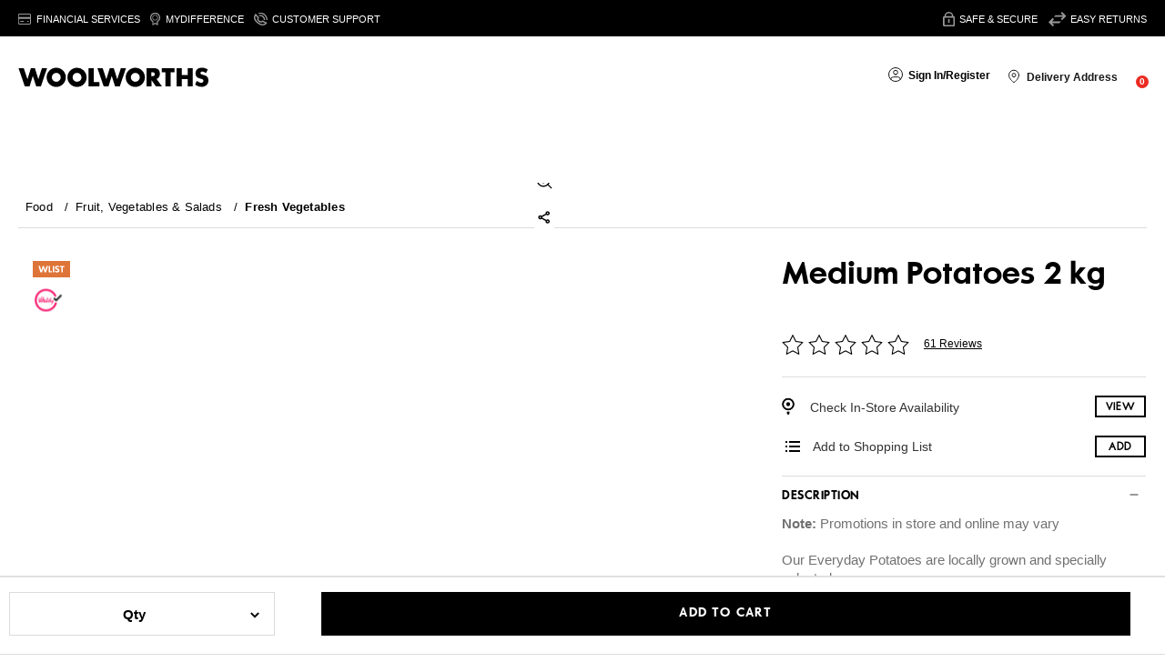

--- FILE ---
content_type: application/javascript; charset=UTF-8
request_url: https://www.woolworths.co.za/cdn-cgi/challenge-platform/scripts/jsd/main.js
body_size: 4694
content:
window._cf_chl_opt={oPNF3:'g'};~function(M4,C,s,F,Z,T,E,v,h){M4=R,function(H,b,Mz,M3,i,g){for(Mz={H:209,b:142,i:134,g:191,c:230,B:180,a:243,y:147,Y:199,e:252,d:208},M3=R,i=H();!![];)try{if(g=-parseInt(M3(Mz.H))/1*(-parseInt(M3(Mz.b))/2)+parseInt(M3(Mz.i))/3+parseInt(M3(Mz.g))/4+parseInt(M3(Mz.c))/5*(parseInt(M3(Mz.B))/6)+parseInt(M3(Mz.a))/7*(parseInt(M3(Mz.y))/8)+-parseInt(M3(Mz.Y))/9+-parseInt(M3(Mz.e))/10*(-parseInt(M3(Mz.d))/11),b===g)break;else i.push(i.shift())}catch(c){i.push(i.shift())}}(M,788633),C=this||self,s=C[M4(149)],F={},F[M4(168)]='o',F[M4(177)]='s',F[M4(212)]='u',F[M4(148)]='z',F[M4(213)]='n',F[M4(238)]='I',F[M4(214)]='b',Z=F,C[M4(197)]=function(H,i,g,B,Mc,Mg,Mm,M9,Y,L,o,X,N,J){if(Mc={H:171,b:206,i:200,g:244,c:192,B:139,a:244,y:139,Y:151,e:254,d:185,L:240,o:162},Mg={H:198,b:185,i:133},Mm={H:245,b:184,i:236,g:160},M9=M4,i===null||void 0===i)return B;for(Y=U(i),H[M9(Mc.H)][M9(Mc.b)]&&(Y=Y[M9(Mc.i)](H[M9(Mc.H)][M9(Mc.b)](i))),Y=H[M9(Mc.g)][M9(Mc.c)]&&H[M9(Mc.B)]?H[M9(Mc.a)][M9(Mc.c)](new H[(M9(Mc.y))](Y)):function(I,MM,A){for(MM=M9,I[MM(Mg.H)](),A=0;A<I[MM(Mg.b)];I[A]===I[A+1]?I[MM(Mg.i)](A+1,1):A+=1);return I}(Y),L='nAsAaAb'.split('A'),L=L[M9(Mc.Y)][M9(Mc.e)](L),o=0;o<Y[M9(Mc.d)];X=Y[o],N=j(H,i,X),L(N)?(J=N==='s'&&!H[M9(Mc.L)](i[X]),M9(Mc.o)===g+X?y(g+X,N):J||y(g+X,i[X])):y(g+X,N),o++);return B;function y(I,A,M8){M8=R,Object[M8(Mm.H)][M8(Mm.b)][M8(Mm.i)](B,A)||(B[A]=[]),B[A][M8(Mm.g)](I)}},T=M4(211)[M4(251)](';'),E=T[M4(151)][M4(254)](T),C[M4(217)]=function(H,i,MB,MR,g,B,y,Y){for(MB={H:242,b:185,i:185,g:247,c:160,B:176},MR=M4,g=Object[MR(MB.H)](i),B=0;B<g[MR(MB.b)];B++)if(y=g[B],'f'===y&&(y='N'),H[y]){for(Y=0;Y<i[g[B]][MR(MB.i)];-1===H[y][MR(MB.g)](i[g[B]][Y])&&(E(i[g[B]][Y])||H[y][MR(MB.c)]('o.'+i[g[B]][Y])),Y++);}else H[y]=i[g[B]][MR(MB.B)](function(L){return'o.'+L})},v=function(Mu,Mo,ML,Md,Me,Mq,b,i,g){return Mu={H:237,b:145},Mo={H:152,b:152,i:160,g:140,c:156,B:160,a:156,y:152},ML={H:185},Md={H:178},Me={H:185,b:156,i:245,g:184,c:236,B:245,a:236,y:184,Y:178,e:160,d:178,L:160,o:160,X:160,l:152,N:160,J:245,I:184,A:236,G:178,V:160,K:178,x:160,M0:160,M1:140},Mq=M4,b=String[Mq(Mu.H)],i={'h':function(c,My){return My={H:234,b:156},c==null?'':i.g(c,6,function(B,MH){return MH=R,MH(My.H)[MH(My.b)](B)})},'g':function(B,y,Y,Mb,L,o,X,N,J,I,A,G,V,K,x,M0,M1,M2){if(Mb=Mq,B==null)return'';for(o={},X={},N='',J=2,I=3,A=2,G=[],V=0,K=0,x=0;x<B[Mb(Me.H)];x+=1)if(M0=B[Mb(Me.b)](x),Object[Mb(Me.i)][Mb(Me.g)][Mb(Me.c)](o,M0)||(o[M0]=I++,X[M0]=!0),M1=N+M0,Object[Mb(Me.B)][Mb(Me.g)][Mb(Me.a)](o,M1))N=M1;else{if(Object[Mb(Me.i)][Mb(Me.y)][Mb(Me.a)](X,N)){if(256>N[Mb(Me.Y)](0)){for(L=0;L<A;V<<=1,y-1==K?(K=0,G[Mb(Me.e)](Y(V)),V=0):K++,L++);for(M2=N[Mb(Me.d)](0),L=0;8>L;V=1&M2|V<<1.34,y-1==K?(K=0,G[Mb(Me.L)](Y(V)),V=0):K++,M2>>=1,L++);}else{for(M2=1,L=0;L<A;V=V<<1|M2,K==y-1?(K=0,G[Mb(Me.o)](Y(V)),V=0):K++,M2=0,L++);for(M2=N[Mb(Me.Y)](0),L=0;16>L;V=V<<1.64|M2&1,y-1==K?(K=0,G[Mb(Me.X)](Y(V)),V=0):K++,M2>>=1,L++);}J--,0==J&&(J=Math[Mb(Me.l)](2,A),A++),delete X[N]}else for(M2=o[N],L=0;L<A;V=1.41&M2|V<<1.64,y-1==K?(K=0,G[Mb(Me.N)](Y(V)),V=0):K++,M2>>=1,L++);N=(J--,0==J&&(J=Math[Mb(Me.l)](2,A),A++),o[M1]=I++,String(M0))}if(''!==N){if(Object[Mb(Me.J)][Mb(Me.I)][Mb(Me.A)](X,N)){if(256>N[Mb(Me.G)](0)){for(L=0;L<A;V<<=1,y-1==K?(K=0,G[Mb(Me.N)](Y(V)),V=0):K++,L++);for(M2=N[Mb(Me.Y)](0),L=0;8>L;V=V<<1|1&M2,K==y-1?(K=0,G[Mb(Me.V)](Y(V)),V=0):K++,M2>>=1,L++);}else{for(M2=1,L=0;L<A;V=V<<1|M2,y-1==K?(K=0,G[Mb(Me.L)](Y(V)),V=0):K++,M2=0,L++);for(M2=N[Mb(Me.K)](0),L=0;16>L;V=M2&1.35|V<<1.41,K==y-1?(K=0,G[Mb(Me.o)](Y(V)),V=0):K++,M2>>=1,L++);}J--,0==J&&(J=Math[Mb(Me.l)](2,A),A++),delete X[N]}else for(M2=o[N],L=0;L<A;V=M2&1|V<<1,K==y-1?(K=0,G[Mb(Me.x)](Y(V)),V=0):K++,M2>>=1,L++);J--,0==J&&A++}for(M2=2,L=0;L<A;V=V<<1.56|1.89&M2,y-1==K?(K=0,G[Mb(Me.M0)](Y(V)),V=0):K++,M2>>=1,L++);for(;;)if(V<<=1,K==y-1){G[Mb(Me.x)](Y(V));break}else K++;return G[Mb(Me.M1)]('')},'j':function(c,Mi){return Mi=Mq,null==c?'':''==c?null:i.i(c[Mi(ML.H)],32768,function(B,MC){return MC=Mi,c[MC(Md.H)](B)})},'i':function(B,y,Y,Mp,L,o,X,N,J,I,A,G,V,K,x,M0,M2,M1){for(Mp=Mq,L=[],o=4,X=4,N=3,J=[],G=Y(0),V=y,K=1,I=0;3>I;L[I]=I,I+=1);for(x=0,M0=Math[Mp(Mo.H)](2,2),A=1;A!=M0;M1=G&V,V>>=1,V==0&&(V=y,G=Y(K++)),x|=A*(0<M1?1:0),A<<=1);switch(x){case 0:for(x=0,M0=Math[Mp(Mo.b)](2,8),A=1;M0!=A;M1=G&V,V>>=1,V==0&&(V=y,G=Y(K++)),x|=A*(0<M1?1:0),A<<=1);M2=b(x);break;case 1:for(x=0,M0=Math[Mp(Mo.b)](2,16),A=1;A!=M0;M1=G&V,V>>=1,V==0&&(V=y,G=Y(K++)),x|=A*(0<M1?1:0),A<<=1);M2=b(x);break;case 2:return''}for(I=L[3]=M2,J[Mp(Mo.i)](M2);;){if(K>B)return'';for(x=0,M0=Math[Mp(Mo.H)](2,N),A=1;M0!=A;M1=G&V,V>>=1,0==V&&(V=y,G=Y(K++)),x|=A*(0<M1?1:0),A<<=1);switch(M2=x){case 0:for(x=0,M0=Math[Mp(Mo.b)](2,8),A=1;A!=M0;M1=G&V,V>>=1,0==V&&(V=y,G=Y(K++)),x|=(0<M1?1:0)*A,A<<=1);L[X++]=b(x),M2=X-1,o--;break;case 1:for(x=0,M0=Math[Mp(Mo.H)](2,16),A=1;M0!=A;M1=V&G,V>>=1,V==0&&(V=y,G=Y(K++)),x|=A*(0<M1?1:0),A<<=1);L[X++]=b(x),M2=X-1,o--;break;case 2:return J[Mp(Mo.g)]('')}if(0==o&&(o=Math[Mp(Mo.b)](2,N),N++),L[M2])M2=L[M2];else if(M2===X)M2=I+I[Mp(Mo.c)](0);else return null;J[Mp(Mo.B)](M2),L[X++]=I+M2[Mp(Mo.a)](0),o--,I=M2,o==0&&(o=Math[Mp(Mo.y)](2,N),N++)}}},g={},g[Mq(Mu.b)]=i.h,g}(),h=n(),k();function k(R2,R1,Mx,Mv,H,b,i,g,c){if(R2={H:136,b:175,i:155,g:157,c:138,B:189,a:219,y:219},R1={H:155,b:157,i:219},Mx={H:226},Mv=M4,H=C[Mv(R2.H)],!H)return;if(!O())return;(b=![],i=H[Mv(R2.b)]===!![],g=function(Mf,B){if(Mf=Mv,!b){if(b=!![],!O())return;B=D(),z(B.r,function(a){m(H,a)}),B.e&&Q(Mf(Mx.H),B.e)}},s[Mv(R2.i)]!==Mv(R2.g))?g():C[Mv(R2.c)]?s[Mv(R2.c)](Mv(R2.B),g):(c=s[Mv(R2.a)]||function(){},s[Mv(R2.y)]=function(MW){MW=Mv,c(),s[MW(R1.H)]!==MW(R1.b)&&(s[MW(R1.i)]=c,g())})}function m(i,g,R3,MO,c,B){if(R3={H:175,b:173,i:250,g:241,c:232,B:158,a:169,y:187,Y:241,e:158,d:135,L:221,o:169},MO=M4,!i[MO(R3.H)])return;g===MO(R3.b)?(c={},c[MO(R3.i)]=MO(R3.g),c[MO(R3.c)]=i.r,c[MO(R3.B)]=MO(R3.b),C[MO(R3.a)][MO(R3.y)](c,'*')):(B={},B[MO(R3.i)]=MO(R3.Y),B[MO(R3.c)]=i.r,B[MO(R3.e)]=MO(R3.d),B[MO(R3.L)]=g,C[MO(R3.o)][MO(R3.y)](B,'*'))}function Q(g,c,MV,MD,B,a,y,Y,d,L,o,X){if(MV={H:195,b:181,i:136,g:246,c:216,B:174,a:207,y:224,Y:227,e:190,d:166,L:223,o:205,X:253,l:216,N:215,J:222,I:216,A:222,G:231,V:159,K:163,x:186,M0:218,M1:250,M2:188,MK:161,Mx:145},MD=M4,!f(0))return![];a=(B={},B[MD(MV.H)]=g,B[MD(MV.b)]=c,B);try{y=C[MD(MV.i)],Y=MD(MV.g)+C[MD(MV.c)][MD(MV.B)]+MD(MV.a)+y.r+MD(MV.y),d=new C[(MD(MV.Y))](),d[MD(MV.e)](MD(MV.d),Y),d[MD(MV.L)]=2500,d[MD(MV.o)]=function(){},L={},L[MD(MV.X)]=C[MD(MV.l)][MD(MV.X)],L[MD(MV.N)]=C[MD(MV.c)][MD(MV.N)],L[MD(MV.J)]=C[MD(MV.I)][MD(MV.A)],L[MD(MV.G)]=C[MD(MV.l)][MD(MV.V)],L[MD(MV.K)]=h,o=L,X={},X[MD(MV.x)]=a,X[MD(MV.M0)]=o,X[MD(MV.M1)]=MD(MV.M2),d[MD(MV.MK)](v[MD(MV.Mx)](X))}catch(l){}}function j(H,i,g,MQ,M6,B,y){M6=(MQ={H:168,b:235,i:172,g:172,c:244,B:225},M4);try{B=i[g]}catch(Y){return'i'}if(null==B)return B===void 0?'u':'x';if(M6(MQ.H)==typeof B)try{if(M6(MQ.b)==typeof B[M6(MQ.i)])return B[M6(MQ.g)](function(){}),'p'}catch(e){}return H[M6(MQ.c)][M6(MQ.B)](B)?'a':B===H[M6(MQ.c)]?'C':!0===B?'T':!1===B?'F':(y=typeof B,M6(MQ.b)==y?S(H,B)?'N':'f':Z[y]||'?')}function n(MA,ME){return MA={H:183},ME=M4,crypto&&crypto[ME(MA.H)]?crypto[ME(MA.H)]():''}function U(H,Mk,M7,i){for(Mk={H:200,b:242,i:210},M7=M4,i=[];null!==H;i=i[M7(Mk.H)](Object[M7(Mk.b)](H)),H=Object[M7(Mk.i)](H));return i}function W(MX,MF,H){return MX={H:136,b:144},MF=M4,H=C[MF(MX.H)],Math[MF(MX.b)](+atob(H.t))}function S(H,i,Mn,M5){return Mn={H:196,b:245,i:229,g:236,c:247,B:201},M5=M4,i instanceof H[M5(Mn.H)]&&0<H[M5(Mn.H)][M5(Mn.b)][M5(Mn.i)][M5(Mn.g)](i)[M5(Mn.c)](M5(Mn.B))}function f(H,Mr,Ms){return Mr={H:220},Ms=M4,Math[Ms(Mr.H)]()<H}function z(H,b,MI,Mt,MJ,MN,MS,i,g,c){MI={H:136,b:170,i:216,g:227,c:190,B:166,a:246,y:174,Y:167,e:175,d:223,L:205,o:239,X:228,l:182,N:179,J:179,I:161,A:145,G:194},Mt={H:248},MJ={H:150,b:173,i:165,g:150},MN={H:223},MS=M4,i=C[MS(MI.H)],console[MS(MI.b)](C[MS(MI.i)]),g=new C[(MS(MI.g))](),g[MS(MI.c)](MS(MI.B),MS(MI.a)+C[MS(MI.i)][MS(MI.y)]+MS(MI.Y)+i.r),i[MS(MI.e)]&&(g[MS(MI.d)]=5e3,g[MS(MI.L)]=function(Mj){Mj=MS,b(Mj(MN.H))}),g[MS(MI.o)]=function(MU){MU=MS,g[MU(MJ.H)]>=200&&g[MU(MJ.H)]<300?b(MU(MJ.b)):b(MU(MJ.i)+g[MU(MJ.g)])},g[MS(MI.X)]=function(MT){MT=MS,b(MT(Mt.H))},c={'t':W(),'lhr':s[MS(MI.l)]&&s[MS(MI.l)][MS(MI.N)]?s[MS(MI.l)][MS(MI.J)]:'','api':i[MS(MI.e)]?!![]:![],'payload':H},g[MS(MI.I)](v[MS(MI.A)](JSON[MS(MI.G)](c)))}function R(P,q,H,b){return P=P-133,H=M(),b=H[P],b}function M(R4){return R4='clientInformation,readyState,charAt,loading,event,riYFq1,push,send,d.cookie,ntYsJ1,now,http-code:,POST,/jsd/oneshot/fc21b7e0d793/0.47658188858893286:1768400639:Wz2dKt11c5URFImLglTi-Hmxx04GNp4cW66nKYOoYaA/,object,parent,log,Object,catch,success,oPNF3,api,map,string,charCodeAt,href,8508eamNQZ,GsWUx0,location,randomUUID,hasOwnProperty,length,errorInfoObject,postMessage,jsd,DOMContentLoaded,open,3841864MsjNAR,from,style,stringify,jCNy9,Function,Ntxi4,sort,13640607BwkbUi,concat,[native code],appendChild,contentWindow,contentDocument,ontimeout,getOwnPropertyNames,/b/ov1/0.47658188858893286:1768400639:Wz2dKt11c5URFImLglTi-Hmxx04GNp4cW66nKYOoYaA/,3112087bvJzmb,5GanVZn,getPrototypeOf,_cf_chl_opt;NaZoI3;Bshk0;IzgW1;qzjKa3;GBApq0;giyU9;KutOj0;QgiX4;Khftj4;Lfpaq4;zBhRN3;JSmY9;Ntxi4;oxFY5;TDAZ2;ldLC0,undefined,number,boolean,syUs3,_cf_chl_opt,oxFY5,chctx,onreadystatechange,random,detail,HnhLR9,timeout,/invisible/jsd,isArray,error on cf_chl_props,XMLHttpRequest,onerror,toString,240IPkvpn,UHTeq3,sid,body,Z28QuIL1JFVflv9iSYeXdKbrt$U0pz5gWM4w3EDmknPGsaxOcR6ToqjyCh-ABHN7+,function,call,fromCharCode,bigint,onload,isNaN,cloudflare-invisible,keys,2023oXpPIH,Array,prototype,/cdn-cgi/challenge-platform/h/,indexOf,xhr-error,createElement,source,split,30gTCvId,KljLg4,bind,splice,639018GWoXhY,error,__CF$cv$params,display: none,addEventListener,Set,join,tabIndex,84894cuTGuQ,navigator,floor,AWjRraL,iframe,48eTVsgP,symbol,document,status,includes,pow,removeChild'.split(','),M=function(){return R4},M()}function D(Ma,MP,i,g,c,B,a){MP=(Ma={H:249,b:146,i:193,g:137,c:141,B:233,a:202,y:203,Y:154,e:143,d:204,L:153},M4);try{return i=s[MP(Ma.H)](MP(Ma.b)),i[MP(Ma.i)]=MP(Ma.g),i[MP(Ma.c)]='-1',s[MP(Ma.B)][MP(Ma.a)](i),g=i[MP(Ma.y)],c={},c=Ntxi4(g,g,'',c),c=Ntxi4(g,g[MP(Ma.Y)]||g[MP(Ma.e)],'n.',c),c=Ntxi4(g,i[MP(Ma.d)],'d.',c),s[MP(Ma.B)][MP(Ma.L)](i),B={},B.r=c,B.e=null,B}catch(y){return a={},a.r={},a.e=y,a}}function O(Ml,MZ,H,b,i){return Ml={H:144,b:164},MZ=M4,H=3600,b=W(),i=Math[MZ(Ml.H)](Date[MZ(Ml.b)]()/1e3),i-b>H?![]:!![]}}()